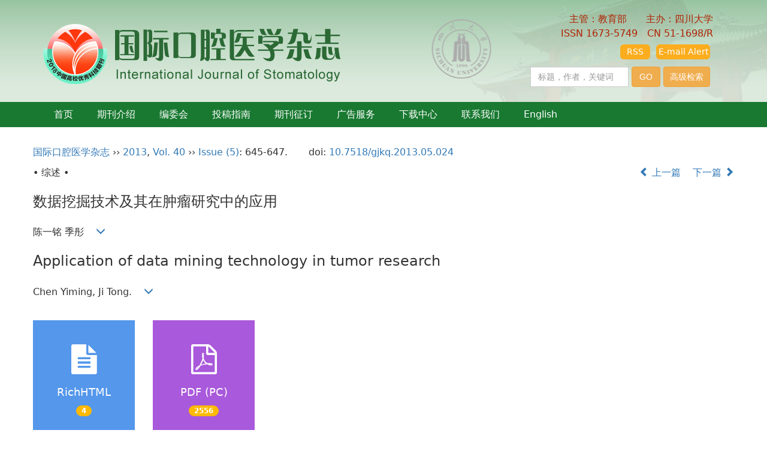

--- FILE ---
content_type: text/html;charset=UTF-8
request_url: https://www.gjkqyxzz.cn/CN/abstract/abstract12658.shtml
body_size: 15296
content:
<!DOCTYPE html>
<html>
<head>
<meta name="keywords" content="数据挖掘技术,肿瘤,研究," />
<meta name="HW.ad-path" content="https://www.gjkqyxzz.cn/CN/abstract/abstract12658.shtml" />
<meta name="HW.identifier" content="https://www.gjkqyxzz.cn/CN/abstract/abstract12658.shtml" />
<meta name="DC.Format" content="text/html" />
<meta name="DC.Language" content="cn" />
<meta name="DC.Title" content="数据挖掘技术及其在肿瘤研究中的应用" />
<meta name="DC.Identifier" content="10.7518/gjkq.2013.05.024" />
<meta name="DC.Date" content="2013-09-01" />
<meta name="citation_journal_title" content="国际口腔医学杂志" />
<meta name="citation_journal_abbrev" content="国际口腔医学杂志" />
<meta name="citation_issn" content="1673-5749" />
<meta name="citation_authors" xml:lang="cn" content="陈一铭 季彤" />
<meta name="citation_title" xml:lang="cn" content="数据挖掘技术及其在肿瘤研究中的应用" />
<meta name="DC.Keywords" xml:lang="cn" content="数据挖掘技术,肿瘤,研究,"/>
<meta name="citation_date" content="2013-09-01" />
<meta name="citation_volume" content="40" />
<meta name="citation_issue" content="5" />
<meta name="citation_firstpage" content="645" />
<meta name="citation_lastpage" content="647" />
<meta name="citation_id" content="40/5/645" />
<meta name="citation_doi" content="10.7518/gjkq.2013.05.024" />
<meta name="citation_authors" xml:lang="en" content="Chen Yiming, Ji Tong." />
<meta name="citation_title" xml:lang="en" content="Application of data mining technology in tumor research" />
<meta name="DC.Keywords" xml:lang="en" content="data mining,tumor,research,"/>
<meta name="citation_abstract_html_url" content="https://www.gjkqyxzz.cn/CN/abstract/abstract12658.shtml" />
<meta name="citation_pdf_url" content="https://www.gjkqyxzz.cn/CN/article/downloadArticleFile.do?attachType=PDF&id=12658" />
<meta name="citation_public_url" content="https://www.gjkqyxzz.cn/CN/abstract/abstract12658.shtml" />
<meta name="robots" content="noarchive" />
 

    <meta charset="utf-8">
    <meta http-equiv="X-UA-Compatible" content="IE=edge">
    <meta name="viewport" content="width=device-width, initial-scale=1">
    <!-- 上述3个meta标签*必须*放在最前面，任何其他内容都*必须*跟随其后！ -->
    <title>数据挖掘技术及其在肿瘤研究中的应用</title>
<!--css必引 -->
	<link rel="stylesheet" href="https://www.gjkqyxzz.cn/images/1673-5749/css/bootstrap.min.css">
	<link rel="stylesheet" href="https://www.gjkqyxzz.cn/images/1673-5749/font-awesome-4.7.0/css/font-awesome.css">

<!-- jQuery必引-->
	<script src="https://www.gjkqyxzz.cn/images/1673-5749/js/jquery.min.js"></script>
	
	
<!--原摘要中的js -->

	<!--图片弹出窗口 必须放在jquery.min.js后-->
	<link rel="stylesheet" href="https://www.gjkqyxzz.cn/js/colorbox/colorbox.css">
	<script src="https://www.gjkqyxzz.cn/js/colorbox/jquery.colorbox.js"></script>
	<script type="text/javascript">
	//等比缩放图片
function DrawImage(ImgD,FitWidth,FitHeight){
	var image=new Image();
	image.src=ImgD.src;
	if(image.width>0 && image.height>0){
		if(image.width/image.height>= FitWidth/FitHeight){
			if(image.width>FitWidth){
				ImgD.width=FitWidth;
				ImgD.height=(image.height*FitWidth)/image.width;
			}else{
				ImgD.width=image.width;
				ImgD.height=image.height;
			}
		} else{
			if(image.height>FitHeight){
				ImgD.height=FitHeight;
				ImgD.width=(image.width*FitHeight)/image.height;
			}else{
				ImgD.width=image.width;
				ImgD.height=image.height;
			}
		}
	}
}
		</script>
	<!--图片弹出窗口结束-->
	
	<!--原摘要中js end -->
<script language="javascript" src="https://www.gjkqyxzz.cn/js/modelDialog1.js"></script>
<script language="javascript" src="https://www.gjkqyxzz.cn/js/layer2.1/layer.js"></script>
<script language="javascript" src="https://www.gjkqyxzz.cn/js/drag.js"></script>
<script language="javascript" src="https://www.gjkqyxzz.cn/js/store.js"></script>
<script language="javascript" src="https://www.gjkqyxzz.cn/js/download.js"></script>






<script type="text/javascript">
jQuery(function() {
	jQuery.ajax({
		url: "https://www.gjkqyxzz.cn/CN/user/validateCollectArticle.do?articleId=12658",
		success: function(res) {
			collectCount();
			if (res == "true") {
				jQuery("#collectArticle").append("已收藏");
			}
			if (res == "false") {
				jQuery("#collectArticle").append("<a href='javascript:;' onclick=\"collectArticle('12658')\">收藏文章</a>");
			}
		}
	});
});

function collectCount() {
	jQuery.ajax({
		url: "https://www.gjkqyxzz.cn/CN/user/articleCollectionTimes.do?articleId=12658",
		success: function(res) {
			jQuery("#collectCount").html("");
			jQuery("#collectCount").append(res);
		}
	});
}

function collectArticle(id) {
	var url = window.location.href;
	jQuery.ajax({
		url: "https://www.gjkqyxzz.cn/CN/user/addCollectArticle.do",
		data: {
			"articleId": id,
			"url": url
		},
		type: "post",
		success: function(res) {
			if (res == "true") {
				document.getElementById("collectArticle").innerHTML = "已收藏";
				collectCount();
				alert("收藏成功！");
			} else if (res == "false") {
				alert("您已经收藏过该篇文章啦！");
				window.location.reload();
			} else if (res.length > 5) {
				window.location.href = "https://www.gjkqyxzz.cn/CN/user/userInfo_cn.jsp?url=" + res;
			} else {
				alert("收藏失败！");
				window.location.reload();
			}
		},
		error: function() {
			alert("收藏失败！");
		}
	});
}

function lsdy1(attachType,articleId,qiKanWangZhi,nian,issn){
	var pars = "attachType="+attachType+"&id="+articleId;
		if(attachType == "RICH_HTML"){
			jQuery.post(qiKanWangZhi+"/CN/article/downloadArticleFileFee.do?" + new Date(), pars, function(data){
				window.location.href = qiKanWangZhi+"/"+issn;
			});			
		}else{
			window.location.href = qiKanWangZhi+"/CN/article/downloadArticleFile.do?attachType="+attachType+"&id="+articleId;	
		}	
					$('.layui-layer').hide();
	$('.layui-layer-shade').hide();
}
function submitLogin(login_id, remote_password){
	var login_id = document.getElementById(login_id).value;
	var remote_password = document.getElementById(remote_password).value;
	var pars = "login_id="+login_id+"&remote_password="+remote_password;
	jQuery.post("https://www.gjkqyxzz.cn/CN/user/login.do?" + new Date(), pars, function(data){
		window.subwin = new SubWindow("下载文件",data,null,null,null,null,'620px','310px',null,null,"#dddddd","true",null,null,"true",null);
		subwin.show();
	});
}

function close(){
		subwin.close();
	}
 
function showArticleFile(url,attachType,articleId){
	var viewAttach = url+"/CN/article/showArticleFile.do?attachType="+attachType+"&id="+articleId;
	window.open(viewAttach,"下载文件","toolbar=no,location=no,directories=no,status=no,menubar=no,scrollbars=no,resizeable=no,copyhistory=no,width=520,height=200,left=88,top=88");
}                      
function searchKeyword(url,id,keyword){
	var form = document.refForm;
	form.searchSQL.value="(("+keyword+"[Keyword]) AND "+id+"[Journal])";
	form.action = url+"/CN/article/searchArticleResult.do";
	form.submit();
}		
function searchEnKeyword(url,id,keyword){
	var form = document.refForm;
	form.searchSQL.value="(("+keyword+"[Keyword]) AND "+id+"[Journal])";
	form.action = url+"/EN/article/searchArticleResult.do";
	form.submit();
}		
	
function searchAuthor(url,id,author){
	var form = document.refForm;
	form.searchSQL.value="(("+author+"[Author]) AND "+id+"[Journal])";
	form.action = url+"/CN/article/searchArticleResult.do";
	form.submit();
}
	
function addtobookshelf(url,articleId){
	var addbookshelf = "";
	addbookshelf = url+"/CN/article/addBookShelf.do?id="+articleId;
	window.open(addbookshelf,"添加到书架","");
}	
	
function showTxtFile(url,articleId){
	var showtxtfile = "";
	showtxtfile = url+"/CN/article/showTxtFile.do?id="+articleId;
	window.open(showtxtfile,"引用管理器","");
}

function addComment(url,articleId){
	var addComment = "";
	addComment = url+"/CN/comment/addComment.do?id="+articleId;
	window.open(addComment,"文章反馈","toolbar=no,location=no,directories=no,status=no,menubar=no,scrollbars=no,resizeable=no,copyhistory=no,width=520,height=300,left=88,top=88");
}



function findPassword(email){
	var emailReg = /^([a-zA-Z0-9_-])+@([a-zA-Z0-9_-])+(.[a-zA-Z0-9_-])+/
	var email = document.getElementById(email).value;
	var matchemail = emailReg.test(email);
	var pars = "email="+email;
	if(email == '' || email == null){
		alert("Email不能为空！");
		return false;
	} else {
		if(matchemail){
			jQuery.post("https://www.gjkqyxzz.cn/CN/user/findPassword.do?" + new Date(), pars, function(data){
				subwin.close();
			});
		}else{
			alert("Email格式不正确");		
		}
	}
}
function chakan(shifoukaifang,id,url){
	var url2 = "https://www.gjkqyxzz.cn/fileup/1673-5749/SUPPL/"+url;
	window.location.href = "https://www.gjkqyxzz.cn/CN/suppl/validateVideo.do?url="+url2+"&id="+id+"&shifoukaifang="+shifoukaifang;
}
</script>

	
	<script src="https://www.gjkqyxzz.cn/images/1673-5749/js/bootstrap.min.js"></script>
	<script src="https://www.gjkqyxzz.cn/images/1673-5749/js/jquery.pin.js"></script>
	<script src="https://www.gjkqyxzz.cn/images/1673-5749/js/abstract.js"></script>
	<!--[if lt IE 9]>
	<script src="https://cdn.bootcss.com/html5shiv/3.7.3/html5shiv.min.js"></script>
	<script src="https://cdn.bootcss.com/respond.js/1.4.2/respond.min.js"></script>
	<![endif]-->
	
	<style>
		#bsBox{
			width:560px !important;
			height:420px !important;
		}
		.bFind-wrapper-top{
			height:25px !important;
		}
		#bsWXBox{
			height: 257px !important;
			width: 232px !important;
		}
	</style>
	
<link rel="stylesheet" href="https://www.gjkqyxzz.cn/images/1673-5749/css/css.css">


<!--兼容性问题-->
<!-- HTML5 shim and Respond.js for IE8 support of HTML5 elements and media queries -->
<!-- WARNING: Respond.js doesn't work if you view the page via file:// -->
<!--[if lt IE 9]>
<script src="https://cdn.bootcss.com/html5shiv/3.7.3/html5shiv.min.js"></script>
<script src="https://cdn.bootcss.com/respond.js/1.4.2/respond.min.js"></script>
<![endif]-->

</head>
<body id="goTop" style="background:#fff;">
<!--头部-->
<header class="banner1">
  <div class="container">
    <div class="col-md-8 col-sm-12 logo">
      <h1> <img src="https://www.gjkqyxzz.cn/images/1673-5749/images/logo.png" class="img-responsive" data-bd-imgshare-binded="1"> </h1>
    </div>
    <div class="col-md-4 col-sm-12">
      <div class="text-right issn hidden-sm hidden-xs" style="padding-right:20px;">主管：教育部　　主办：四川大学<br>ISSN 1673-5749　CN 51-1698/R<br>
	  <div class="emrs">
			 		<div class="xiangxi"><a href="https://www.gjkqyxzz.cn/CN/alert/showAlertInfo.do">E-mail Alert</a></div>
			 		<div class="xiangxi" style="width:50px;"><a href="https://www.gjkqyxzz.cn/CN/rss/showRssInfo.do">RSS</a></div>
	    	</div>
	</div>
      <div class="btn-toolbar pull-right btn-p1 hidden-sm hidden-xs" role="toolbar">
	<IFRAME id="search1" src="https://www.gjkqyxzz.cn/CN/article/keywordSearch.jsp" width="370" height="50" border="0" scrolling="no" frameborder="0" allowtransparency="true"></IFRAME>
</div>


    </div>
  </div>
</header>
<div class="navbar site-nav whitebg">
  <div class="container">
    <div class="navbar-header">
      <button class="navbar-toggle collapsed" type="button" data-toggle="collapse" data-target=".navbar-collapse"> <span class="sr-only">导航切换</span> <span class="icon-bar"></span> <span class="icon-bar"></span> <span class="icon-bar"></span> </button>
      <a class="navbar-brand visible-xs" href="https://www.gjkqyxzz.cn">国际口腔医学杂志</a> </div>
    <div class="navbar-collapse collapse" role="navigation">
      <ul class="nav navbar-nav" style="font-size:16px">
        <li><a href="https://www.gjkqyxzz.cn">首页</a></li>
 					<li><a href="https://www.gjkqyxzz.cn/CN/column/column1.shtml">期刊介绍</a></li>
							<li><a href="https://www.gjkqyxzz.cn/CN/column/column3.shtml">编委会</a></li>
							<li><a href="https://www.gjkqyxzz.cn/CN/column/column6.shtml">投稿指南</a></li>
							<li><a href="https://www.gjkqyxzz.cn/CN/column/column8.shtml">期刊征订</a></li>
							<li><a href="https://www.gjkqyxzz.cn/CN/column/column11.shtml">广告服务</a></li>
							<li><a href="https://www.gjkqyxzz.cn/CN/column/column7.shtml">下载中心</a></li>
							<li><a href="https://www.gjkqyxzz.cn/CN/column/column12.shtml">联系我们</a></li>
						        <li><a href="https://www.gjkqyxzz.cn/EN/1673-5749/home.shtml">English</a></li>
      </ul>
    </div>
  </div>
</div>
<div class="container whitebg" style="height: 20px"></div>
<!--移动设备可见-->
<div class="container-fluid app-search container whitebg hidden-lg">
  <div class="btn-toolbar btn-p" role="toolbar">
            <div class="btn-toolbar btn-p hidden-lg" role="toolbar">
               <IFRAME id="search1" src="https://www.gjkqyxzz.cn/CN/article/keywordSearch.jsp" width="270" height="60" border="0" scrolling="no" frameborder="0" allowtransparency="true"></IFRAME>
            </div>
	</div>
</div>
    <!--移动设备可见-->
    

<!--头部end-->

<!--mag统计-->
<script src='http://pv.sohu.com/cityjson?ie=utf-8'></script><script type='text/javascript'>window.onload=function(){var ipAddress = returnCitySN['cip'];jQuery.ajax({type:'post',url:'http://118.145.16.215:81/addStatistic',data:{'ipAddress' : ipAddress,'journalId' : '6387273e120245c68fdac5cca9f1c1c6'},dataType:'json'});}</script>

<div class="container whitebg">
<div class="abs-con">
  <div class="row">
  <div class="col-md-12">
       <p style="margin-top:10px;">
            <span><a href="https://www.gjkqyxzz.cn">国际口腔医学杂志</a> ›› <a href="https://www.gjkqyxzz.cn/CN/article/showTenYearVolumnDetail.do?nian=2013">2013</a>, <a href="https://www.gjkqyxzz.cn/CN/article/showTenYearVolumnDetail.do?nian=2013">Vol. 40</a>  ›› <a href="https://www.gjkqyxzz.cn/CN/volumn/volumn_328.shtml">Issue (5)</a>: 645-647.</span><span class="doi-doi">doi: <a href="https://doi.org/10.7518/gjkq.2013.05.024" target="_blank">10.7518/gjkq.2013.05.024</a></span>        </p>
	<p>
			</p>
    <p class="clearfix">
      <span class="pull-left">• 综述 •</span>
      <span class="pull-right"><a href="https://www.gjkqyxzz.cn/CN/abstract/abstract12652.shtml"><i class="glyphicon glyphicon-chevron-left"></i> 上一篇</a> &nbsp;&nbsp;&nbsp;<a href="https://www.gjkqyxzz.cn/CN/abstract/abstract12659.shtml">下一篇 <i class="glyphicon glyphicon-chevron-right"></i></a></span>
    </p>
    <!--中文-->
    
            <h3 class="abs-tit">
         数据挖掘技术及其在肿瘤研究中的应用    
       </h3>
         <p data-toggle="collapse" data-target="#divPanel">
        <span>
               		陈一铭 季彤
                &nbsp;&nbsp;
        <span data-placement="right"  type="button">
        <i class="glyphicon glyphicon-menu-down" style="cursor:pointer;"></i>
        </span>
        </span>
    </p>
    <div id="divPanel" class="collapse bs-callout">
        <address class="address">
            <ol class="list-unstyled">
            	                <li>上海交通大学医学院附属第九人民医院口腔颌面外科；上海市口腔医学重点实验室 上海 200011</li>
                            </ol>
            
        </address>
        <ul class="list-unstyled code-style" style="overflow: hidden;">
            <li>
				<span>
											<code>收稿日期:</code>2012-02-12
									</span>
				<span>
											<code>修回日期:</code>2012-12-18
									</span>
				<span>
									</span>
				<span>
											<code>出版日期:</code>2013-09-01
									</span>
				<span>
											<code>发布日期:</code>2013-09-01
									</span>
			</li>
            <li>				<code>通讯作者:</code>
					季彤，Tel：021-23271699-5160
							</li>
            <li>				<code>作者简介:</code>陈一铭（1989—），男，江苏人，硕士
				
							</li>
            <li>            
            					<code  class="pull-left" style="overflow: hidden;">基金资助:</code><div class="pull-left"><p>第五期上海市大学生创新训练基金资助项目（IAP5145）；上海市卫生局基金资助项目（2009076）</p></div>					
						</li>
           
        </ul>
    </div>
    <!--中文end-->
    <!------------------------------------英文---------------------------------------------------------------------->
        <h3 class="abs-tit">        
	       Application of data mining technology in tumor research	   
    </h3>
        <p data-toggle="collapse" data-target="#divPanelEn">
        <span>
               		Chen Yiming, Ji Tong.
			&nbsp;&nbsp;
			<span data-placement="right"  type="button">
			<i class="glyphicon glyphicon-menu-down" style="cursor:pointer;"></i>
			</span>
                
        </span>
    </p>    
    
    <div id="divPanelEn" class="collapse bs-callout">
        <address class="address">
             <ol class="list-unstyled">
            	                <li>Dept. of Oral and Maxillofacial Surgery, The Ninth People&rsquo;s Hospital, School of Medicine, Shanghai Jiao Tong University; Shanghai Key Laboratory of Stomatology, Shanghai 200011, China</li>
                            </ol>
        </address>
         <ul class="list-unstyled code-style" style="overflow: hidden;">
            <li>
				<span>
											<code>Received:</code>2012-02-12
									</span>
				<span>
											<code>Revised:</code>2012-12-18
									</span>
				<span>
									</span>
				<span>
											<code>Online:</code>2013-09-01
									</span>
				<span>
											<code>Published:</code>2013-09-01
									</span>
			</li>
            <li>			</li>
            <li>			</li>
            <li>            
            			</li>           
        </ul>
    </div>
    
    <!--英文end-->
    <!-------------------------6大块组----------------------------------------------->
    <div class="group clearfix">
        <div class="row">
                      <div class="col-xs-6 col-sm-4 col-md-2 col-lg-2 margin-bottom-10">
                            <span class="change-section">
                                 <a href="#" onclick="lsdy1('RICH_HTML','12658','https://www.gjkqyxzz.cn','2013','article/2013/1673-5749/20130524.shtml');return false;" class="black-bg btn-menu">
                                    <i class="fa fa-file-text"></i>
                                    <h2>RichHTML</h2>
                                    <span class="badge">




4</span>
                                 </a>
                            </span>
            </div>
                                    <div class="col-xs-6 col-sm-4 col-md-2 col-lg-2 margin-bottom-10">
	            <span class="change-section">
	                <a href="#1" onClick="lsdy1('PDF','12658','https://www.gjkqyxzz.cn','2013','328');return false;" class="black-bg btn-menu">
	                    <i class="fa fa-file-pdf-o text-danger"></i>
	                    <h2>PDF (PC)</h2>
	                    <span class="badge">




2556

</span>
	                </a>
	            </span>
            </div>
                                  
                        			        </div>
                
        <!--<div class="jumbotron" id="showPdf2">
            <ul class="list-unstyled">
                <li><a href="">1. 探讨2016版国际胰瘘研究小组定义和分级系统对胰腺术后患者胰瘘分级的影响.PDF<span>(500KB)</span></a></li>
            </ul>
        </div>-->
        
    </div>
    <!--6大块组------------------->
    </div>
    </div>
    </div>
    <div class="row" id="pin">
        <div class="col-lg-11 col-md-10 col-sm-12 col-sm-12">
            <!--折叠面板begin-->
            <div class="panel-group" id="accordion" role="tablist" aria-multiselectable="true">
                <div class="panel panel-default">
                    <div class="panel-heading" role="tab" id="zhaiyao" onClick="xianshi(this)" style="cursor: pointer;">
                        <h4 class="panel-title">
                            <a id="abstract">
                               	 摘要/Abstract
                            </a>
                        </h4>
                    </div>
                    <div id="collapseOne" class="panel-collapse collapse" role="tabpanel" aria-labelledby="headingOne" name="#abstract" style="display:block;">
                        <div class="panel-body line-height text-justify">
                                                        <p><strong>摘要： </strong><p>近年来，数据挖掘技术在医学领域中的应用日益广泛。在肿瘤研究中，数据挖掘技术也取得了一系列的成绩：在肿瘤发病预测方面，该项技术既为研究人员提供了一种极为有效的危险因素筛选工具，也为发现潜在的肿瘤致病基因提供了便利，还为进一步阐明肿瘤的发病机制提供了有利的保障。数据挖掘技术结合影像学、分子生物学等技术，使得肿瘤的早期诊断更为准确。通过该系统分析肿瘤的相关指标，研究人员可以对肿瘤患者的生存率进行有效预测。随着信息技术的进一步发展，数据挖掘技术在肿瘤研究领域必将取得更为出色的成绩。本文就常用的数据挖掘技术及其在肿瘤研究中的应用等研究进展作一综述。</p></p>
                                                        <form name="refForm" action="showCorrelativeArticle.do" method=post target=_blank>
							<input type="hidden" name="searchSQL" value="" />
                            <input type=hidden name="keyword" value="" id="keyword">
							<input type=hidden name="author" value="" id="author">
                            
                                                        <p><strong>关键词: </strong>
                               																				                                       <a href="#" onClick="searchKeyword('https://www.gjkqyxzz.cn','1','数据挖掘技术')">数据挖掘技术, </a>
	                                                                        											                                       <a href="#" onClick="searchKeyword('https://www.gjkqyxzz.cn','1','肿瘤')">肿瘤, </a>
	                                                                        											                                       <a href="#" onClick="searchKeyword('https://www.gjkqyxzz.cn','1','研究')">研究</a> 
	                                                                                                    </p>
                                                                                    <p><strong>Abstract: </strong><p>In recent years, data mining application in the medical field has been broadened. Likewise, numerous achievements in tumor study exist. This technology provides an effective approach to filter the risk factors and discover oncogenes to predict tumor. It also offers technical support to study tumor pathogenesis further. Combined with imaging, molecular biology, and other technologies, data mining provides a more accurate early tumor diagnosis. Researchers can predict the survival periods of patients by analyzing tumor-associated factors. With the development of data mining technology, numerous achievements in the field of tumor study are expected.</p></p>
                                                        	                            <p><strong>Key words: </strong>
	                            																				                                       <a href="#" onClick="searchEnKeyword('https://www.gjkqyxzz.cn','1','data mining')">data mining, </a>
	                                    	                            											                                       <a href="#" onClick="searchEnKeyword('https://www.gjkqyxzz.cn','1','tumor')">tumor, </a>
	                                    	                            											                                       <a href="#" onClick="searchEnKeyword('https://www.gjkqyxzz.cn','1','research')">research</a> 
	                                    	                                                            </p>
                                                         </form>
                            <!--分类号-->
                                                        <!--分类号end-->
                            <div class="row hidden-xs hidden-sm">
                                <div class="col-xs-12 col-sm-2 col-md-2 col-lg-2 margin-bottom-10 text-center" style="padding:0;">
                                    <div class="text-primary btn-menu">
                                        <h4>引用本文</h4>

                                    </div>
                                </div>
                                <div class="col-xs-12 col-sm-10 col-md-10 col-lg-10 margin-bottom-10">
                                    <div class="primary-border">
                                        															<p>陈一铭 季彤. 数据挖掘技术及其在肿瘤研究中的应用[J]. 国际口腔医学杂志, 2013, 40(5): 645-647.	</p>
																																									     												                                                                                                        	                                                           <p>Chen Yiming, Ji Tong.. Application of data mining technology in tumor research[J]. Inter J Stomatol, 2013, 40(5): 645-647.</p>	
                                                                                            </div>

                                </div>
                            </div>
                            <div class="row hidden-xs hidden-sm">
                                <div class="col-xs-12 col-sm-2 col-md-2 col-lg-2 margin-bottom-10 text-center" style="padding:0;">

                                    <div class="btn-menu bs-callout-warning">
                                        <h4>使用本文</h4>
                                    </div>

                                </div>
                                <div class="col-xs-12 col-sm-10 col-md-10 col-lg-10 margin-bottom-10">

                                    <div class="primary-border">
                                        <p>
                                            <b>
                                                <form name=mail action="https://www.gjkqyxzz.cn/CN/article/sendMail.jsp" method=post target=_blank> 
												<div class="bshare-custom pull-left"><div class="bsPromo bsPromo2"></div><a title="分享到微信" class="bshare-weixin" href="javascript:void(0);"></a><a title="分享到新浪微博" class="bshare-sinaminiblog" href="javascript:void(0);"></a><a title="分享到QQ空间" class="bshare-qzone"></a><a title="分享到腾讯微博" class="bshare-qqmb"></a><a title="更多平台" class="bshare-more bshare-more-icon more-style-addthis"></a><span class="BSHARE_COUNT bshare-share-count" style="float: none;">0</span></div><script type="text/javascript" charset="utf-8" src="http://static.bshare.cn/b/buttonLite.js#style=-1&amp;uuid=&amp;pophcol=2&amp;lang=zh"></script><script type="text/javascript" charset="utf-8" src="http://static.bshare.cn/b/bshareC0.js"></script>
                                                 &nbsp;&nbsp;&nbsp;&nbsp;/&nbsp;&nbsp;
                                                <a href="#" id="collectArticle" class="shouc"></a> <span id="collectCount"></span> /&nbsp;&nbsp;                                              
													<a onclick="mail.submit()" href="javascript:void(null)" class="tuij">推荐</a>
													<input type="hidden" value='我在《国际口腔医学杂志》上发现了关于“数据挖掘技术及其在肿瘤研究中的应用”的文章，特向您推荐。请打开下面的网址：https://www.gjkqyxzz.cn/CN/abstract/abstract12658.shtml' name="neirong">
													<input type="hidden" name="thishref" value="https://www.gjkqyxzz.cn/CN/abstract/abstract12658.shtml">
													<input type="hidden" name="jname" value="国际口腔医学杂志">
													<input type="hidden" name="title" value='数据挖掘技术及其在肿瘤研究中的应用'>
												<form>
                                            </b>
                                        </p>
                                        <p><b>导出引用管理器</b> <span class="daochu"><a href="https://www.gjkqyxzz.cn/CN/article/getTxtFile.do?fileType=EndNote&id=12658" id="ris_export">EndNote</a>|<a href="https://www.gjkqyxzz.cn/CN/article/getTxtFile.do?fileType=Ris&id=12658">Reference Manager</a>|<a href="https://www.gjkqyxzz.cn/CN/article/getTxtFile.do?fileType=ProCite&id=12658">ProCite</a>|<a id="bibtex_export" href="https://www.gjkqyxzz.cn/CN/article/getTxtFile.do?fileType=BibTeX&id=12658">BibTeX</a>|<a href="https://www.gjkqyxzz.cn/CN/article/getTxtFile.do?fileType=RefWorks&id=12658">RefWorks</a></span>
										</p>
										<p><strong>链接本文:</strong>
										<a href="https://www.gjkqyxzz.cn/CN/10.7518/gjkq.2013.05.024" class="txt_zhaiyao1">https://www.gjkqyxzz.cn/CN/10.7518/gjkq.2013.05.024</a>
										</p>
										<p>
										<strong>&nbsp;</strong>&nbsp;&nbsp;&nbsp;&nbsp;&nbsp;&nbsp;&nbsp;&nbsp;&nbsp; &nbsp;&nbsp;&nbsp;
											<a href="https://www.gjkqyxzz.cn/CN/Y2013/V40/I5/645" class="txt_zhaiyao1">
										https://www.gjkqyxzz.cn/CN/Y2013/V40/I5/645</a>										</p>
                                    </div>
                                </div>
                            </div>
                        </div>
                    </div>
                </div>
                
                                                <div class="panel panel-default" >
                    <div class="panel-heading" role="tab" id="cankaowenxian" onClick="xianshi(this)">
						<a name="reference"></a>
                        <h4 class="panel-title">
                            <a id="reference" class="collapsed"  href="javascript:;">
                                参考文献                             </a>
                        </h4>
                    </div>
                    <div id="collapseThree" class="panel-collapse collapse" role="tabpanel" aria-labelledby="headingThree">
                        <div class="panel-body">
                            <!---->
                            <table width="98%" border="0" align="center" cellpadding="0" cellspacing="8">
																  <tr>
									<td class="J_author"> </td>
								  </tr>
															</table>
                            <!--end--> 
                        </div>
                      </div>         
                </div>
                <div class="panel panel-default">
                    <div class="panel-heading" role="tab" id="xiangguanwenzhang" onClick="xianshi(this)">
                        <h4 class="panel-title">
                            <a id="relatedArticles" class="collapsed"  href="javascript:;">
                                相关文章 <span class="badge badge-info">15</span>
                            </a>
                        </h4>
                    </div>
                    <div id="collapseFour" class="panel-collapse collapse" role="tabpanel" aria-labelledby="headingFour">
                        <div class="panel-body">
                        
                        
                           <table width="100%" border="0" height='25'>
																																																																																																										<tr>
																					<td width="30" valign='top' style="line-height:30px;">[1]</td>
																					<td class="J_zhaiyao" style="line-height:30px;" valign='top'>和子慕, 李风兰. <a href="https://www.gjkqyxzz.cn/CN/10.7518/gjkq.2024018" target="_blank" class="txt_zhaiyao">数字化口腔定位支架在头颈部肿瘤放射治疗中的应用现状</a>[J]. 国际口腔医学杂志, 2024, 51(1): 28-35.</td>
																				</tr>
																																																																																																																																																<tr>
																					<td width="30" valign='top' style="line-height:30px;">[2]</td>
																					<td class="J_zhaiyao" style="line-height:30px;" valign='top'>傅豫, 何薇, 黄兰. <a href="https://www.gjkqyxzz.cn/CN/10.7518/gjkq.2024006" target="_blank" class="txt_zhaiyao">铁死亡在口腔疾病中的研究进展</a>[J]. 国际口腔医学杂志, 2024, 51(1): 36-44.</td>
																				</tr>
																																																																																																																																																<tr>
																					<td width="30" valign='top' style="line-height:30px;">[3]</td>
																					<td class="J_zhaiyao" style="line-height:30px;" valign='top'>吴佳敏,夏斌,杨禾丰,许彪. <a href="https://www.gjkqyxzz.cn/CN/10.7518/gjkq.2023110" target="_blank" class="txt_zhaiyao">癌相关成纤维细胞在口腔鳞状细胞癌微环境中作用的研究进展</a>[J]. 国际口腔医学杂志, 2023, 50(6): 711-717.</td>
																				</tr>
																																																																																																																																																<tr>
																					<td width="30" valign='top' style="line-height:30px;">[4]</td>
																					<td class="J_zhaiyao" style="line-height:30px;" valign='top'>赵玲帆, 周杨, 叶鑫鑫, 张强. <a href="https://www.gjkqyxzz.cn/CN/10.7518/gjkq.2023065" target="_blank" class="txt_zhaiyao">肾移植术后腮腺低分化黏液表皮样癌1例</a>[J]. 国际口腔医学杂志, 2023, 50(4): 419-422.</td>
																				</tr>
																																																																																																																																																<tr>
																					<td width="30" valign='top' style="line-height:30px;">[5]</td>
																					<td class="J_zhaiyao" style="line-height:30px;" valign='top'>张超颖,李怡宁,龚佳幸,王慧明. <a href="https://www.gjkqyxzz.cn/CN/10.7518/gjkq.2023024" target="_blank" class="txt_zhaiyao">2022年世界卫生组织指南头颈部肿瘤分类的解读：牙源性和颌面部骨肿瘤</a>[J]. 国际口腔医学杂志, 2023, 50(3): 263-271.</td>
																				</tr>
																																																																																																																																																<tr>
																					<td width="30" valign='top' style="line-height:30px;">[6]</td>
																					<td class="J_zhaiyao" style="line-height:30px;" valign='top'>盛南宁,王珏,南欣荣. <a href="https://www.gjkqyxzz.cn/CN/10.7518/gjkq.2023043" target="_blank" class="txt_zhaiyao">性别决定基因盒9在口腔鳞状细胞癌作用机制和治疗中的研究进展</a>[J]. 国际口腔医学杂志, 2023, 50(3): 314-320.</td>
																				</tr>
																																																																																																																																																<tr>
																					<td width="30" valign='top' style="line-height:30px;">[7]</td>
																					<td class="J_zhaiyao" style="line-height:30px;" valign='top'>李春洁, 毕小琴, 朱桂全. <a href="https://www.gjkqyxzz.cn/CN/10.7518/gjkq.2023040" target="_blank" class="txt_zhaiyao">口腔颌面部肿瘤患者游离皮瓣修复术的并发症预防及处理</a>[J]. 国际口腔医学杂志, 2023, 50(2): 127-137.</td>
																				</tr>
																																																																																																																																																<tr>
																					<td width="30" valign='top' style="line-height:30px;">[8]</td>
																					<td class="J_zhaiyao" style="line-height:30px;" valign='top'>乔煜轩,李英. <a href="https://www.gjkqyxzz.cn/CN/10.7518/gjkq.2023038" target="_blank" class="txt_zhaiyao">遗传性牙龈纤维瘤病相关致病基因研究进展</a>[J]. 国际口腔医学杂志, 2023, 50(2): 217-223.</td>
																				</tr>
																																																																																																																																																<tr>
																					<td width="30" valign='top' style="line-height:30px;">[9]</td>
																					<td class="J_zhaiyao" style="line-height:30px;" valign='top'>李潭,梁新华. <a href="https://www.gjkqyxzz.cn/CN/10.7518/gjkq.2023003" target="_blank" class="txt_zhaiyao">盘状蛋白结构域受体1在调控恶性肿瘤进展和治疗中的作用</a>[J]. 国际口腔医学杂志, 2023, 50(2): 230-236.</td>
																				</tr>
																																																																																																																																																<tr>
																					<td width="30" valign='top' style="line-height:30px;">[10]</td>
																					<td class="J_zhaiyao" style="line-height:30px;" valign='top'>罗婉逸,韩居熺,周学东,彭显,郑欣. <a href="https://www.gjkqyxzz.cn/CN/10.7518/gjkq.2023011" target="_blank" class="txt_zhaiyao">具核梭杆菌促进结直肠癌发生发展机制的研究进展</a>[J]. 国际口腔医学杂志, 2023, 50(1): 52-60.</td>
																				</tr>
																																																																																																																																																<tr>
																					<td width="30" valign='top' style="line-height:30px;">[11]</td>
																					<td class="J_zhaiyao" style="line-height:30px;" valign='top'>孙嘉琳,林岩松,石冰,贾仲林. <a href="https://www.gjkqyxzz.cn/CN/10.7518/gjkq.2021095" target="_blank" class="txt_zhaiyao">5种常见综合征型唇腭裂遗传学研究进展</a>[J]. 国际口腔医学杂志, 2021, 48(6): 718-724.</td>
																				</tr>
																																																																																																																																																<tr>
																					<td width="30" valign='top' style="line-height:30px;">[12]</td>
																					<td class="J_zhaiyao" style="line-height:30px;" valign='top'>秦小茹,刘梦圆. <a href="https://www.gjkqyxzz.cn/CN/10.7518/gjkq.2021040" target="_blank" class="txt_zhaiyao">牙周病和心肌梗死发生风险相关性队列研究的Meta分析</a>[J]. 国际口腔医学杂志, 2021, 48(2): 165-172.</td>
																				</tr>
																																																																																																																																																<tr>
																					<td width="30" valign='top' style="line-height:30px;">[13]</td>
																					<td class="J_zhaiyao" style="line-height:30px;" valign='top'>甘建国,高攀,王晓毅. <a href="https://www.gjkqyxzz.cn/CN/10.7518/gjkq.2021028" target="_blank" class="txt_zhaiyao">循环肿瘤细胞与口腔鳞状细胞癌相关性的研究进展</a>[J]. 国际口腔医学杂志, 2021, 48(2): 205-212.</td>
																				</tr>
																																																																																																																																																<tr>
																					<td width="30" valign='top' style="line-height:30px;">[14]</td>
																					<td class="J_zhaiyao" style="line-height:30px;" valign='top'>沈洁,何地,刘雁鸣. <a href="https://www.gjkqyxzz.cn/CN/10.7518/gjkq.2021034" target="_blank" class="txt_zhaiyao">下颌下腺良性肿瘤功能性手术的研究进展</a>[J]. 国际口腔医学杂志, 2021, 48(2): 230-237.</td>
																				</tr>
																																																																																																																																																<tr>
																					<td width="30" valign='top' style="line-height:30px;">[15]</td>
																					<td class="J_zhaiyao" style="line-height:30px;" valign='top'>童子安,姒蜜思. <a href="https://www.gjkqyxzz.cn/CN/10.7518/gjkq.2020098" target="_blank" class="txt_zhaiyao">种植体表面菌斑去污方式的体外研究进展</a>[J]. 国际口腔医学杂志, 2020, 47(5): 589-594.</td>
																				</tr>
																																																																																													</table>
							
							
                        </div>
                    </div>

                </div>
                <div class="panel panel-default" >
                    <div class="panel-heading" role="tab" id="Metrics" onClick="xianshi(this)">
                        <h4 class="panel-title">
                            <a class="collapsed"  href="javascript:;" >
                                Metrics 
                            </a>
                        </h4>
                    </div>
                    <div id="collapseFive" class="panel-collapse collapse" role="tabpanel" aria-labelledby="headingFive">
                        <div class="panel-body">
                           <table width="98%" border="0" cellspacing="0" cellpadding="0">
											    	<tr>
											        	<td width="24" height="32"></td>
											        	<td colspan="2" bgcolor="#E0EEF7"><span class="STYLE1">Viewed</span></td>
											        </tr>
													<tr>
											        	<td width="24" height="5"></td>
											        	<td colspan="2" bgcolor="#FFFFFF"></td>
											        </tr>
											      	<tr>
												        <td height="153"></td>
												        <td width="110" valign="top" bgcolor="#EFEFEF" style="line-height:150%">
												        	<strong>Full text</strong><br />
												          	<span class="STYLE2"><div id="FullText"></div></span>
												        </td>
											        	<td valign="top">
												        	<table width="63%" border="0" cellspacing="0" cellpadding="0">
													          	<tr>
														            <td><div id="HtmlPdfVersion"></div></td>
													            </tr>
												        	</table>
												        	<br />
												        	<table width="63%" border="0" cellspacing="0" cellpadding="0">
												        		<tr>
														            <td colspan="3"><div id="FromHtmlPdf"></div></td>
													            </tr>
												        	</table>
												          	<br />
												          	<div id="DownloadDistribution"></div>
												          	<div id="DownloadCountryDistribution"></div>
														</td>
													</tr>
													<tr>
												        <td></td>
												        <td colspan="2" height=5></td>
													</tr>
													<tr>
												        <td height="158"></td>
												        <td valign="top" bgcolor="#efefef" style="line-height:150%">
												        	<strong>Abstract</strong><br>
												          	<span class="STYLE2"><div id="AbstractCount"></div></span>
														</td>
												        <td valign="top">
															<table width="40%" height="52" border="0" cellpadding="0" cellspacing="0">
													          	<tr>
													            	<td><div id="AbstractVersion"></div></td>
													            </tr>
													            <tr>
													            	<td><div id="FromAbstract"></div></td>
													            </tr>
												        	</table>
															<br />
															<div id="AbstractDistribution"></div>
															<div id="AbstractCountryDistribution"></div>
												        </td>
													</tr>
													<tr>
												        <td></td>
												        <td colspan="2" height=5></td>
													</tr>
													<tr>
												        <td height="30"></td>
												        <td bgcolor="#E0EEF7"><p><strong>Cited</strong></p></td>
												        <td>
												        	<div id="citations"></div>
												        </td>
													</tr>
													<tr>
												        <td height="8"></td>
												        <td height="8"></td>
												        <td height="8"></td>
													</tr>
													<tr>
													    <td height="31">&nbsp;</td>
													    <td bgcolor="#E0EEF7"><strong>Shared</strong></td>
													    <td><strong>&nbsp;&nbsp;<a class="shareCount"></a></strong></td>
												  	</tr>
												  	<tr>
													    <td height="5"></td>
													    <td></td>
													    <td></td>
											  		</tr>
											  		<tr>
													    <td height="31">&nbsp;</td>
													    <td bgcolor="#E0EEF7"><strong>Discussed</strong></td>
													    <td width="973" style="padding-left: 20px;">&nbsp;&nbsp;<div class='altmetric-embed' data-doi='10.7518/gjkq.2013.05.024'></div></td>
												  	</tr>
											</table>
											
                        </div>
                    </div>
                </div>
				<div class="panel panel-default" >
                    <div class="panel-heading" role="tab" id="benwenpingjia" onClick="xianshi(this)">
                        <h4 class="panel-title">
                            <a id="pingjia" class="collapsed"  href="javascript:;" >
                                本文评价 
                            </a>
                        </h4>
                    </div>
					<div id="collapseSix" class="panel-collapse collapse" role="tabpanel" aria-labelledby="headingSix">
                        <div class="panel-body">
							<div id="ArticleEstimate">
								<div id="Estimate"></div>
								<div id="Comment"></div>
							</div>
                        </div>
                    </div>
                </div>
				<div class="panel panel-default" >
                    <div class="panel-heading" role="tab" id="tuijianyuedu" onClick="xianshi(this)">
                        <h4 class="panel-title">
                            <a id="relatedArticles" class="collapsed"  href="javascript:;" >
                                推荐阅读 <span class="badge badge-info">10</span>
                            </a>
                        </h4>
                    </div>
                    <div id="collapseSeven" class="panel-collapse collapse" role="tabpanel" aria-labelledby="headingSeven">
                        <div class="panel-body">
							<table width="98%" border="0" align="center" cellpadding="0" cellspacing="8" valign='top' height='auto'>
								<tr>
									<td valign='top'>
										<table width="100%" border="0" height='25'>
																																																																												<tr>
																<td width="30" valign='top' style="line-height:30px;">[1]</td>
																<td class="J_zhaiyao" style="line-height:30px;" valign='top'>王昆润. <a href="https://www.gjkqyxzz.cn/CN/" target="_blank" class="txt_zhaiyao">二甲亚砜和双氯芬酸并用治疗根尖周炎</a>[J]. 国际口腔医学杂志, 1999, 26(06): 
																																		.</td>
															</tr>
																																																																																																								<tr>
																<td width="30" valign='top' style="line-height:30px;">[2]</td>
																<td class="J_zhaiyao" style="line-height:30px;" valign='top'>汤庆奋,王学侠. <a href="https://www.gjkqyxzz.cn/CN/" target="_blank" class="txt_zhaiyao">17β-雌二醇对人类阴道和口腔颊粘膜的渗透性</a>[J]. 国际口腔医学杂志, 1999, 26(06): 
																																		.</td>
															</tr>
																																																																																																								<tr>
																<td width="30" valign='top' style="line-height:30px;">[3]</td>
																<td class="J_zhaiyao" style="line-height:30px;" valign='top'>潘劲松. <a href="https://www.gjkqyxzz.cn/CN/" target="_blank" class="txt_zhaiyao">颈总动脉指压和颈内动脉球囊阻断试验在大脑血液动力学中的不同影响</a>[J]. 国际口腔医学杂志, 1999, 26(05): 
																																		.</td>
															</tr>
																																																																																																								<tr>
																<td width="30" valign='top' style="line-height:30px;">[4]</td>
																<td class="J_zhaiyao" style="line-height:30px;" valign='top'>王昆润. <a href="https://www.gjkqyxzz.cn/CN/" target="_blank" class="txt_zhaiyao">后牙冠根斜形牙折的治疗</a>[J]. 国际口腔医学杂志, 1999, 26(05): 
																																		.</td>
															</tr>
																																																																																																								<tr>
																<td width="30" valign='top' style="line-height:30px;">[5]</td>
																<td class="J_zhaiyao" style="line-height:30px;" valign='top'>杨锦波. <a href="https://www.gjkqyxzz.cn/CN/" target="_blank" class="txt_zhaiyao">嵌合体防龋疫苗的研究进展</a>[J]. 国际口腔医学杂志, 1999, 26(05): 
																																		.</td>
															</tr>
																																																																																																								<tr>
																<td width="30" valign='top' style="line-height:30px;">[6]</td>
																<td class="J_zhaiyao" style="line-height:30px;" valign='top'>王昆润. <a href="https://www.gjkqyxzz.cn/CN/" target="_blank" class="txt_zhaiyao">下颔骨成形术用网状钛板固定植骨块</a>[J]. 国际口腔医学杂志, 1999, 26(04): 
																																		.</td>
															</tr>
																																																																																																								<tr>
																<td width="30" valign='top' style="line-height:30px;">[7]</td>
																<td class="J_zhaiyao" style="line-height:30px;" valign='top'>汪月月,郭莉莉. <a href="https://www.gjkqyxzz.cn/CN/" target="_blank" class="txt_zhaiyao">口腔机能与老化—痴呆危险因素流行病学研究</a>[J]. 国际口腔医学杂志, 1999, 26(04): 
																																		.</td>
															</tr>
																																																																																																								<tr>
																<td width="30" valign='top' style="line-height:30px;">[8]</td>
																<td class="J_zhaiyao" style="line-height:30px;" valign='top'>丁刚. <a href="https://www.gjkqyxzz.cn/CN/" target="_blank" class="txt_zhaiyao">应用硬组织代用品种植体行丰颏术</a>[J]. 国际口腔医学杂志, 1999, 26(04): 
																																		.</td>
															</tr>
																																																																																																								<tr>
																<td width="30" valign='top' style="line-height:30px;">[9]</td>
																<td class="J_zhaiyao" style="line-height:30px;" valign='top'>田磊. <a href="https://www.gjkqyxzz.cn/CN/" target="_blank" class="txt_zhaiyao">局部应用脂多糖后结合上皮反应性增生的变化</a>[J]. 国际口腔医学杂志, 1999, 26(04): 
																																		.</td>
															</tr>
																																																																																																								<tr>
																<td width="30" valign='top' style="line-height:30px;">[10]</td>
																<td class="J_zhaiyao" style="line-height:30px;" valign='top'>戴青. <a href="https://www.gjkqyxzz.cn/CN/" target="_blank" class="txt_zhaiyao">口腔念珠菌病的新分类</a>[J]. 国际口腔医学杂志, 1999, 26(04): 
																																		.</td>
															</tr>
																																																																																																																																																																																																																																																																																																																																																																																																																																																																																																																																																																																																																																																																																																																																																																																																																																																																																																																																																																																																																															</table>
									</td>
								</tr>
							</table>
                        </div>
                    </div>

                </div>
            </div>
			
            <!--折叠面板end-->
        </div>
        <div class="col-lg-1 col-md-2 hidden-print hidden-xs hidden-sm">
            <!--右快速导航-->
            <div id="plane" class="pinned">
                <ul class="plane-bd list-unstyled">
                    <li style="width:100px;">
                        <a href="javascript:;"  onclick="zhaiyao('#zhaiyao');">
							<span>摘要</span>
                            <i class="glyphicon glyphicon-text-color"></i>
                        </a>
                    </li>
				                    <li style="width:100px;">
                        <a href="javascript:;"  onclick="zhaiyao('#cankaowenxian');">
                            <span>参考文献</span>
                            <i class="glyphicon glyphicon-equalizer"></i>
                        </a>
                    </li>
                    <li style="width:100px;">
                        <a href="javascript:;"  onclick="zhaiyao('#xiangguanwenzhang');">
                            <span>相关文章</span>
                            <i class="glyphicon glyphicon-list-alt"></i>
                        </a>
                    </li>
                    <li style="width:100px;">
                        <a href="javascript:;"  onclick="zhaiyao('#Metrics');">
                            <span>Metrics</span>
                            <i class="glyphicon glyphicon-stats"></i>
                        </a>
                    </li>
					<li style="width:100px;">
                        <a href="javascript:;" onclick="zhaiyao('#benwenpingjia');">
                            <span>本文评价</span>
                            <i class="glyphicon glyphicon-stats"></i>
                        </a>
                    </li>
					<li style="width:100px;">
                        <a href="javascript:;" onclick="zhaiyao('#tuijianyuedu');">
                            <span>推荐阅读</span>
                            <i class="glyphicon glyphicon-list-alt"></i>
                        </a>
                    </li>
                </ul>
                <div class="plane-ft">
                    <a href="#goTop" target="_self"  title="回顶部" style="color:#ff6600;width:100px;" class="text-center">回顶部</a>
                </div>
            </div>
            <!--右快速导航-->
         </div> 
    </div>  
</div>


<footer class="text-center footer">
<p><a href="https://beian.miit.gov.cn"><font color="white">蜀ICP备09013973号-3</font></a><br>

        版权所有 &copy; 《国际口腔医学杂志》编辑部<br>
        地址：四川成都人民南路三段14号　<span class="footer-info">邮编：610041<span><br>
        电话：028-85502414　<span class="footer-info">E-mail：gwyxkqyxfc@vip.163.com<span></p>
		<a href="https://xyt.xcc.cn/getpcInfo?sn=1750423634192588800&language=CN&certType=8&url=*.gjkqyxzz.cn" target="_blank" style="position: relative;display: inline-block;height: 38px;">
<div style="width:100%;height:100%;position: absolute;top: 0;left: 0;"></div><embed src="https://program.xinchacha.com/web/1750423634192588800=*.gjkqyxzz.cn.svg"width="103" height="38" type="image/svg+xml" pluginspage="//www.adobe.com/svg/viewer/install/"/></a>
<!--<p> -->
<!--mag统计显示-->
<!-- <script src='http://pv.sohu.com/cityjson?ie=utf-8'></script><script type='text/javascript'>window.onload=function(){var ipAddress = returnCitySN['cip'];jQuery.ajax({type:'post',url:'http://118.145.16.215:81/checkStatistic',data:{'ipAddress' : ipAddress,'journalId' : '6387273e120245c68fdac5cca9f1c1c6'},dataType:'json',success: function (data) {
	$("#ipVisitsSum").text(data.ipVisitsSum);
	$("#ipDaySum").text(data.ipDaySum);
	$("#currentOnLine").text(data.currentOnLine);
}});}</script>
访问总数:<label id="ipVisitsSum"></label>　当日访问:<label id="ipDaySum"></label>　当前在线:<label id="currentOnLine"></label>
</p> -->
</footer>


<!--返回顶部-->
<div class="top" id="backtop" style="display:block;"> <span class="glyphicon glyphicon-chevron-up" aria-hidden="true" ></span> </div>
<script src="https://www.gjkqyxzz.cn/images/1673-5749/js/backtop.js"></script>
<!--返回顶部end-->

<iframe src="https://www.gjkqyxzz.cn/EN/article/updateBrowseNum.jsp?articleid=12658" height=0 scrolling=no border=0 frameborder=0 allowtransparency="true"></iframe>

</body>
</html>

<script type="text/javascript">
	var hash = window.location.hash;
	loadMetricsTabc();
	loadArticleEstimate();
	$(function() {
    	$('#container').tabs(1);
    });
    $("#MetricsTabC").click(function(){
		loadMetricsTabc();
	});
	 $("#ArticleEstimateTab").click(function(){
		loadArticleEstimate();
	});
	function loadArticleEstimate(){
		$("#Estimate").empty();
		$("#Estimate").append("<iframe src=\"https://www.gjkqyxzz.cn/include/showEstimate.do?articleId=12658\" width=\"1000\" height=\"85\"  scrolling=no frameborder=0 allowtransparency=\"true\" style=\"padding: 20\"></iframe>");
		$("#Comment").empty();
		$("#Comment").append("<iframe src=\"https://www.gjkqyxzz.cn/CN/comment/showCommentList.do?type=article&typeId=12658\" width=\"1000\" style=\"min-height:700px;\"   scrolling=no frameborder=0 allowtransparency=\"true\" style=\"padding: 20\" id=\"ifr-comment\"></iframe>");
	}
	$(function(){
		$('.tabs-nav').children('li').eq(0).addClass('tabs-selected');
		$('.tabs-nav').children('li').last().removeClass('tabs-selected');
		$('#AbstractTab').removeClass('tabs-hide');
		$('#MetricsTab').addClass('tabs-hide');
	})
	function loadMetricsTabc(){
		$("#FullText").load("https://www.gjkqyxzz.cn/EN/matrix/matrix.do?articleId=12658&type=FullText");
		$("#HtmlPdfVersion").load("https://www.gjkqyxzz.cn/EN/matrix/matrix.do?articleId=12658&type=HtmlPdfVersion");
		$("#FromHtmlPdf").load("https://www.gjkqyxzz.cn/EN/matrix/matrix.do?articleId=12658&type=FromHtmlPdf");
		$("#AbstractVersion").load("https://www.gjkqyxzz.cn/EN/matrix/matrix.do?articleId=12658&type=AbstractVersion");
		$("#AbstractCount").load("https://www.gjkqyxzz.cn/EN/matrix/matrix.do?articleId=12658&type=AbstractCount");
		$("#FromAbstract").load("https://www.gjkqyxzz.cn/EN/matrix/matrix.do?articleId=12658&type=FromAbstract");
		$("#citations").load("https://www.gjkqyxzz.cn/EN/matrix/matrix.do?articleId=12658&type=citations");
		$("#DownloadDistribution").empty();
		$("#DownloadDistribution").append("<iframe src=\"https://www.gjkqyxzz.cn/EN/matrix/matrix.do?articleId=12658&type=DownloadDistribution\" width=\"600\" height=\"300\"  scrolling=no frameborder=0 allowtransparency=\"true\" style=\"padding: 20\"></iframe>");
		$("#DownloadCountryDistribution").empty();
		$("#DownloadCountryDistribution").append("<iframe src=\"https://www.gjkqyxzz.cn/EN/matrix/matrix.do?articleId=12658&type=DownloadCountryDistribution\" width=\"550\" height=\"300\"  scrolling=no frameborder=0 allowtransparency=\"true\"></iframe>");
		$("#AbstractDistribution").empty();
		$("#AbstractDistribution").append("<iframe src=\"https://www.gjkqyxzz.cn/EN/matrix/matrix.do?articleId=12658&type=AbstractDistribution\" width=\"600\" height=\"300\"  scrolling=no frameborder=0 allowtransparency=\"true\" style=\"padding: 20\"></iframe>");
		$("#AbstractCountryDistribution").empty();
		$("#AbstractCountryDistribution").append("<iframe src=\"https://www.gjkqyxzz.cn/EN/matrix/matrix.do?articleId=12658&type=AbstractCountryDistribution\" width=\"550\" height=\"300\"  scrolling=no frameborder=0 allowtransparency=\"true\" style=\"padding: 20\"></iframe>");
	}
	
</script>

    <!--css必引 -->	
	<link rel="stylesheet" href="https://www.gjkqyxzz.cn/images/1673-5749/css/abstract.css">

--- FILE ---
content_type: text/html;charset=UTF-8
request_url: https://www.gjkqyxzz.cn/CN/article/keywordSearch.jsp
body_size: 1731
content:







<!DOCTYPE html>
<html>
<head>
<meta charset="utf-8"><meta name="viewport" content="width=device-width, initial-scale=1.0"><meta http-equiv='X-UA-Compatible' content='IE=edge,chrome=1'>

<link href="https://www.gjkqyxzz.cn/images/1673-5749/css/bootstrap.min.css" rel="stylesheet">
<link href="https://www.gjkqyxzz.cn/images/1673-5749/fonts/font-awesome.min.css" rel="stylesheet"/>
<link href="https://www.gjkqyxzz.cn/images/1673-5749/css/css.css" rel="stylesheet">
<!-- jQuery -->
<script src="https://cdn.bootcss.com/jquery/1.12.4/jquery.min.js"></script>
<script src="https://www.gjkqyxzz.cn/images/1673-5749/js/bootstrap.min.js"></script>

<!--兼容性问题调试-->
<!--[if lt IE 9]>
<script src="//cdn.bootcss.com/html5shiv/3.7.2/html5shiv.min.js"></script>
<script src="//cdn.bootcss.com/respond.js/1.4.2/respond.min.js"></script>
<![endif]-->
<!--兼容性问题调试end-->
<script language="JavaScript" type="text/JavaScript">
function submitForm(){
	if(document.getElementById("keyword_value").value==""){
		alert("请输入检索词！");
		return false;
	}
	var column = document.getElementById("keywordColumn").value;
	var value = document.getElementById("keyword_value").value;
	if(column=="JTitle"||column=="ISSN"||column=="CN"){
		document.getElementById("column").value=column;
		document.getElementById("columnValue").value=value;
		document.getElementById("searchForm").action="../journal/searchJournal.do";
		document.getElementById("searchForm").submit();
	}else{
		var searchSql="("+value+"["+column+"])";
		var JournalRange=document.getElementsByName("JournalRange");
		for(var i=0;i<JournalRange.length;i++){
			if(JournalRange[i].checked){
				if(JournalRange[i].value!=0){
					searchSql="("+searchSql+" AND "+JournalRange[i].value+"[Journal])";
				}  
		   		break;
			}
		}
		document.getElementById("querySQL").value=searchSql;
		document.getElementById("column").value=column;
		document.getElementById("columnValue").value=value;
	   	document.getElementById("searchForm").submit();
	}
	
}	
</script>
</head>
<body style="background-color:transparent; background: none;">
	<form id="searchForm" action="advancedSearchResult.do" method="post" target="_blank">
		<input type="hidden" name="searchSQL" id="querySQL"/>
		<input type="hidden" name="column" id="column"/>
		<input type="hidden" name="columnValue" id="columnValue"/>
	</form>
	<select name="keyword_text" id="keywordColumn" onmousedown="this.style.width='auto'" style="WIDTH: 100px; height: 23px; position:absolute; display: none;" onchange="this.style.width='100px'"  onblur="this.style.width='100px'">
		<option value="ALL">文题，摘要，关键词</option>
		<option value="Title">文题</option>
		<option value="Keyword">关键词</option>
		<option value="Author">作者</option>
		<option value="Abstract">摘要</option>
		<!-- 
		<option value="Affiliation">Affiliation</option>
		 -->
		<option value="AuthorCompany">作者单位</option>
		<option value="DOI">DOI</option>
		
		<option value="JTitle">期刊名称</option>
		<option value="ISSN">ISSN</option>
		<option value="CN">CN</option>
		<!--
		<option value="ISSN">ISSN</option>
		<option value="CN">CN</option>
		 -->
	</select>
<div class="btn-toolbar pull-right btn-p" role="toolbar">
<div class="input-group">
    <input name="keyword_value" id="keyword_value" type="text" class="form-control" placeholder="标题，作者，关键词" style="width:164px;" onkeydown="javascript:if(event.keyCode==13) submitForm();">
</div>
<div class="btn-group" role="group">
    <button type="button" class="btn btn-warning" onclick="submitForm()">GO</button>
</div>
<a class="gjjs btn btn-warning" href="https://www.gjkqyxzz.cn/CN/article/advancedSearch.do" target="_blank" role="button"><span style="color:#fff">高级检索</span></a>
</div>
	<br/>
	<span style="font-size:12px">
	
		<input type="radio" name="JournalRange" value="1" checked="checked"/>国际口腔医学杂志
		<input type="radio" name="JournalRange" value="0"/>All Journals
		
	</span>
</body>
</html>

--- FILE ---
content_type: text/html;charset=UTF-8
request_url: https://www.gjkqyxzz.cn/CN/article/keywordSearch.jsp
body_size: 1731
content:







<!DOCTYPE html>
<html>
<head>
<meta charset="utf-8"><meta name="viewport" content="width=device-width, initial-scale=1.0"><meta http-equiv='X-UA-Compatible' content='IE=edge,chrome=1'>

<link href="https://www.gjkqyxzz.cn/images/1673-5749/css/bootstrap.min.css" rel="stylesheet">
<link href="https://www.gjkqyxzz.cn/images/1673-5749/fonts/font-awesome.min.css" rel="stylesheet"/>
<link href="https://www.gjkqyxzz.cn/images/1673-5749/css/css.css" rel="stylesheet">
<!-- jQuery -->
<script src="https://cdn.bootcss.com/jquery/1.12.4/jquery.min.js"></script>
<script src="https://www.gjkqyxzz.cn/images/1673-5749/js/bootstrap.min.js"></script>

<!--兼容性问题调试-->
<!--[if lt IE 9]>
<script src="//cdn.bootcss.com/html5shiv/3.7.2/html5shiv.min.js"></script>
<script src="//cdn.bootcss.com/respond.js/1.4.2/respond.min.js"></script>
<![endif]-->
<!--兼容性问题调试end-->
<script language="JavaScript" type="text/JavaScript">
function submitForm(){
	if(document.getElementById("keyword_value").value==""){
		alert("请输入检索词！");
		return false;
	}
	var column = document.getElementById("keywordColumn").value;
	var value = document.getElementById("keyword_value").value;
	if(column=="JTitle"||column=="ISSN"||column=="CN"){
		document.getElementById("column").value=column;
		document.getElementById("columnValue").value=value;
		document.getElementById("searchForm").action="../journal/searchJournal.do";
		document.getElementById("searchForm").submit();
	}else{
		var searchSql="("+value+"["+column+"])";
		var JournalRange=document.getElementsByName("JournalRange");
		for(var i=0;i<JournalRange.length;i++){
			if(JournalRange[i].checked){
				if(JournalRange[i].value!=0){
					searchSql="("+searchSql+" AND "+JournalRange[i].value+"[Journal])";
				}  
		   		break;
			}
		}
		document.getElementById("querySQL").value=searchSql;
		document.getElementById("column").value=column;
		document.getElementById("columnValue").value=value;
	   	document.getElementById("searchForm").submit();
	}
	
}	
</script>
</head>
<body style="background-color:transparent; background: none;">
	<form id="searchForm" action="advancedSearchResult.do" method="post" target="_blank">
		<input type="hidden" name="searchSQL" id="querySQL"/>
		<input type="hidden" name="column" id="column"/>
		<input type="hidden" name="columnValue" id="columnValue"/>
	</form>
	<select name="keyword_text" id="keywordColumn" onmousedown="this.style.width='auto'" style="WIDTH: 100px; height: 23px; position:absolute; display: none;" onchange="this.style.width='100px'"  onblur="this.style.width='100px'">
		<option value="ALL">文题，摘要，关键词</option>
		<option value="Title">文题</option>
		<option value="Keyword">关键词</option>
		<option value="Author">作者</option>
		<option value="Abstract">摘要</option>
		<!-- 
		<option value="Affiliation">Affiliation</option>
		 -->
		<option value="AuthorCompany">作者单位</option>
		<option value="DOI">DOI</option>
		
		<option value="JTitle">期刊名称</option>
		<option value="ISSN">ISSN</option>
		<option value="CN">CN</option>
		<!--
		<option value="ISSN">ISSN</option>
		<option value="CN">CN</option>
		 -->
	</select>
<div class="btn-toolbar pull-right btn-p" role="toolbar">
<div class="input-group">
    <input name="keyword_value" id="keyword_value" type="text" class="form-control" placeholder="标题，作者，关键词" style="width:164px;" onkeydown="javascript:if(event.keyCode==13) submitForm();">
</div>
<div class="btn-group" role="group">
    <button type="button" class="btn btn-warning" onclick="submitForm()">GO</button>
</div>
<a class="gjjs btn btn-warning" href="https://www.gjkqyxzz.cn/CN/article/advancedSearch.do" target="_blank" role="button"><span style="color:#fff">高级检索</span></a>
</div>
	<br/>
	<span style="font-size:12px">
	
		<input type="radio" name="JournalRange" value="1" checked="checked"/>国际口腔医学杂志
		<input type="radio" name="JournalRange" value="0"/>All Journals
		
	</span>
</body>
</html>

--- FILE ---
content_type: text/html;charset=UTF-8
request_url: https://www.gjkqyxzz.cn/EN/matrix/matrix.do?articleId=12658&type=FullText
body_size: 35
content:
1488

--- FILE ---
content_type: text/html;charset=UTF-8
request_url: https://www.gjkqyxzz.cn/EN/matrix/matrix.do?articleId=12658&type=HtmlPdfVersion
body_size: 317
content:




<table width="100%" border="0" cellspacing="0" cellpadding="0">
	<tr>
		<td height="30" colspan="3" bgcolor="#FFFFFF" align="center"><strong>HTML</strong></td>
		<td width="10px;" bgcolor="#FFFFFF" align="center"></td>
		<td height="30" colspan="3" bgcolor="#FFFFFF" align="center"><strong>PDF</strong></td>
	</tr>
	<tr>
		<td colspan="3" bgcolor="#cccccc" height="1"></td>
		<td width="10px;" bgcolor="#FFFFFF" align="center"></td>
		<td colspan="3" bgcolor="#cccccc" height="1"></td>
    </tr>
    <tr>
		<td height="28" align="center"><strong>Just accepted </strong></td>
		<td height="28" align="center"><strong>Online first </strong></td>
		<td height="28" align="center"><strong>Issue</strong></td>
		<td width="10px;" bgcolor="#FFFFFF" align="center"></td>
		<td height="28" align="center"><strong>Just accepted </strong></td>
		<td height="28" align="center"><strong>Online first </strong></td>
		<td height="28" align="center"><strong>Issue</strong></td>
	</tr>
	<tr>
        <td height="28" align="center">
        0
        </td>
        <td height="28" align="center">
        0
        </td>
        <td height="28" align="center">
        4
        </td>
        <td width="10px;" bgcolor="#FFFFFF" align="center"></td>
        <td height="28" align="center">
        0
        </td>
        <td height="28" align="center">
        0
        </td>
        <td height="28" align="center">
        1484
        </td>
    </tr>
</table>

--- FILE ---
content_type: text/html;charset=UTF-8
request_url: https://www.gjkqyxzz.cn/EN/matrix/matrix.do?articleId=12658&type=AbstractCount
body_size: 34
content:
748

--- FILE ---
content_type: text/html;charset=UTF-8
request_url: https://www.gjkqyxzz.cn/CN/comment/showCommentList.do?type=article&typeId=12658
body_size: 3031
content:







<html>
<head>
    <title>评论列表</title>
    <script language="javascript" src="/js/Highcharts/jquery.min.js"></script>
    	<link rel="stylesheet" href="/js/jqpagination/jqpagination.css" />
	<script src="/js/jqpagination/jquery.jqpagination.js"></script>
    <style type="text/css">
        body {
            font-family: 'Microsoft YaHei';
            font-size: 14px;
        }
        .comment-dialog {
            width: 545px;
            height: 600px;
            background: #ddd;
            margin: 0 auto;
            display: none;
            position: absolute;
            top: 10%;
            left: 30%;
            z-index: 999;
        }
        .comment-dialog input {
            outline: none;
        }
        
        .submit-comment-btn {
            cursor: pointer;
        }

        .table1 {
            font-family: "微软雅黑";
            font-size: 15px;
            width: 100%;
            height: 100%;
            padding: 0px;
        }

        .int {
            padding-left: 10px;
            padding: 0px;
        }

        .int input, select, textarea {
            width: 300px;
            height: 35px;
            border-radius: 5px;
            border: 1px solid #d4d4d4;
            box-shadow: 0px 0px 20px #000;
            -moz-box-shadow: 0px 0px 20px #999 inset; /* For Firefox3.6+ */
            -webkit-box-shadow: 0px 0px 20px #999 inset; /* For Chrome5+, Safari5+ */
            box-shadow: 0px 0px 20px #999 inset; /* For Latest Opera */
            outline: none;
        }

        .int input:focus {
            border: 1px solid #30AB92;
            border-radius: 5px;
        }
        .int textarea:focus {
            border: 1px solid #30AB92;
            border-radius: 5px;
        }

        .but {
            width: 80px;
            height: 30px;
            border-radius: 5px;
            border: navajowhite;
            background: #fff;
        }
        
        .show-comment-dialog {
            width: 100px;
            height: 30px;
            border-radius: 5px;
            border: none;
            background: #169bd5;
            color: #fff;
            text-align: center;
            line-height: 30px;
            float: right;
            margin-top: 13px;
            cursor: pointer;
            outline: none;
        }

        .bg-layer{
            width: 100%;
            height: 100%;
            background: #000;
            filter:alpha(Opacity=80);
            -moz-opacity:0.5;
            opacity: 0.5;
            position: absolute;
            top: 0;
            left: 0;
            display: none;
        }
         .comment-msg {
            color: #ff0000;
        }
    </style>
</head>
<body>
    
    <div id="comment-content">
        <div style="float:left;width:100%;">
            <h2 style="float: left;">本文评论</h2>
            <input type="button" id="addComment" class="show-comment-dialog" value="我要评论" />
        </div>

        <div>
            
            <div style="margin-bottom: 20px;">当前还没有评论信息, 赶快评论一下吧!</div>
            
        </div>
        
    </div>
    

    
    <div class="bg-layer"></div>
    <div class="comment-dialog">
        <form action="submitComment.do" method="post" id="comment-form">
        <input type="hidden" name="userId" id="user-id" />
        <input type="hidden" name="type" value="article" />
        <input type="hidden" name="typeId" value="12658" />
        <table class="table1" cellspacing="0" cellpadding="0" border="0">
            <tr>
                <td align="right" width="28%"  style="padding-top: 50px;">
                    <p>&nbsp;</p>
                    标题：
                </td>
                <td class="int" style="padding-top: 50px;">
                    <p class="comment-msg">&nbsp;</p>
                    <input type="text" id="title" name="title"/>
                </td>
            </tr>
            <tr>
                <td align="right" >评论人：</td>
                <td class="int">
                    <input type="text" id="user-name"  disabled/>&nbsp;
                    
                </td>
            </tr>
             <tr>
                <td align="right" >email：</td>
                <td class="int">
                    <input type="text" id="email"  disabled/>
                </td>
            </tr>
             <tr>
                <td align="right">内容：</td>
                <td class="int">
                    <textarea id="content"  name="content" cols="30" rows="10" style="height: 115px;"></textarea>
                </td>
            </tr>
             <tr>
                <td align="right">匿名评论：</td>
                <td class="int">
                   <input type="checkbox" name="anonymous" style="width:20px;height: 20px;" value="1"/>
                </td>
            </tr>
            <tr>
                <td align="right" >验证码：</td>
                <td class="int">
                    <input type="text" name="trace-num" class="comment-trace-num" style="width: 205px;" />&nbsp;
                    <img src=".traceImg" class="trace-num-img" title="点我刷新" />
                </td>
            </tr>
            <tr>
                <td colspan="2" align="center" style="padding-bottom: 50px;">
                    <input type="button" id="submit-comment" class="but submit-comment-btn" value="发表评论"/>
                    <input type="button" class="but hide-comment-dialog submit-comment-btn" value="取消"/>
                </td>
            </tr>
        </table>
        </form>
    </div>
    
</body>
<script src="../../js/jquery-1.8.3.min.js"></script>
<script src="../../js/jquery.md5.js"></script>
<script>
    function calcPageHeight(doc) {
        var cHeight = Math.max(doc.body.clientHeight, doc.documentElement.clientHeight);
        var sHeight = Math.max(doc.body.scrollHeight, doc.documentElement.scrollHeight);
        var height  = Math.max(cHeight, sHeight);
        return height;
    }
    window.onload = function() {
        var height = calcPageHeight(document);
        parent.document.getElementById('ifr-comment').style.height = auto;
    }

    function goToPager(pager) {
        window.location.href = "../comment/showCommentList.do?type=article&typeId=12658&pager=" + pager;
    }
    function changePage1(){
		var zhi = $('#idndasj').val();
	        if(zhi<=0&& zhi>0 && (/(^[1-9]\d*$)/.test(zhi))){
	        	window.location.href = "../comment/showCommentList.do?type=article&typeId=12658&pager=" + zhi;
			}else{
				$('#idndasj').val("");
	            return false;
			}
	}
    function changePage12(evt){
        var myEvent = evt?evt:(window.event?window.event:null)
         if (myEvent.keyCode== 13){
        	 var zhi = $('#idndasj').val();
 	        if(zhi<=0&& zhi>0 && (/(^[1-9]\d*$)/.test(zhi))){
 	        	window.location.href = "../comment/showCommentList.do?type=article&typeId=12658&pager=" + zhi;
 			}else{
 				$('#idndasj').val("");
 	            return false;
 			}
         }
    }
    
    $(function () {
        // 我要评论
        $('.show-comment-dialog').click(function () {
            $.ajax({
                url: 'checkLogin.do',
                data: {
                  url: top.location.href
                },
                type: 'post',
                dataType: 'json',
                success: function (data) {
                    if (data != null) {
                        $.each(data, function (i, item) {
                            $('#user-id').val(item['userId']);
                            $('#user-name').val(item['userName']);
                            $('#email').val(item['email']);
                             $('.bg-layer').show();
                             $('.comment-dialog').fadeIn("slow");
                        })
                    } else {
                        top.location.href = 'https://www.gjkqyxzz.cn/CN/user/userInfo_cn.jsp';
                    }
                },
                error: function () {
                    alert('系统异常!');
                }
            });
        });

        // 刷新验证码
        $('.trace-num-img').click(function () {
            $(this).prop('src', '.traceImg?' + Math.random());
        });

        // 发表评论
        $('#submit-comment').click(function () {
            var title = $('#title').val();
            if (title.trim() == '') {
                $('.comment-msg').html('请输入标题!');
                $('#title').focus();
                return false;
            }

            var content = $('#content').val();
            if (content.trim() == '') {
                $('.comment-msg').html('请输入内容!');
                $('#content').focus();
                return false
            }

            var traceNum = $('.comment-trace-num').val();
            if (traceNum.trim() == '') {
                $('.comment-msg').html('请输入验证码!');
                $('.comment-trace-num').focus();
                return false;
            }

            $.ajax({
                url: 'checkTraceNum.do',
                data: {
                    code: traceNum
                },
                type: 'post',
                success: function (result) {
                    if (result == 't') {
                        $('#comment-form').submit();
                    } else {
                        $('.comment-msg').html('验证码输入错误!');
                        $('.comment-trace-num').focus();
                        refreshCode();
                    }
                }
            });
        });

        // 取消评论
        $('.hide-comment-dialog').click(function () {
            $('.bg-layer').hide();
            $('.comment-dialog').fadeOut("slow");
        });

        // 刷新验证码
        function refreshCode() {
            $('.trace-num-img').prop('src', '.traceImg?' + Math.random());
        }
    });
</script>
</html>
